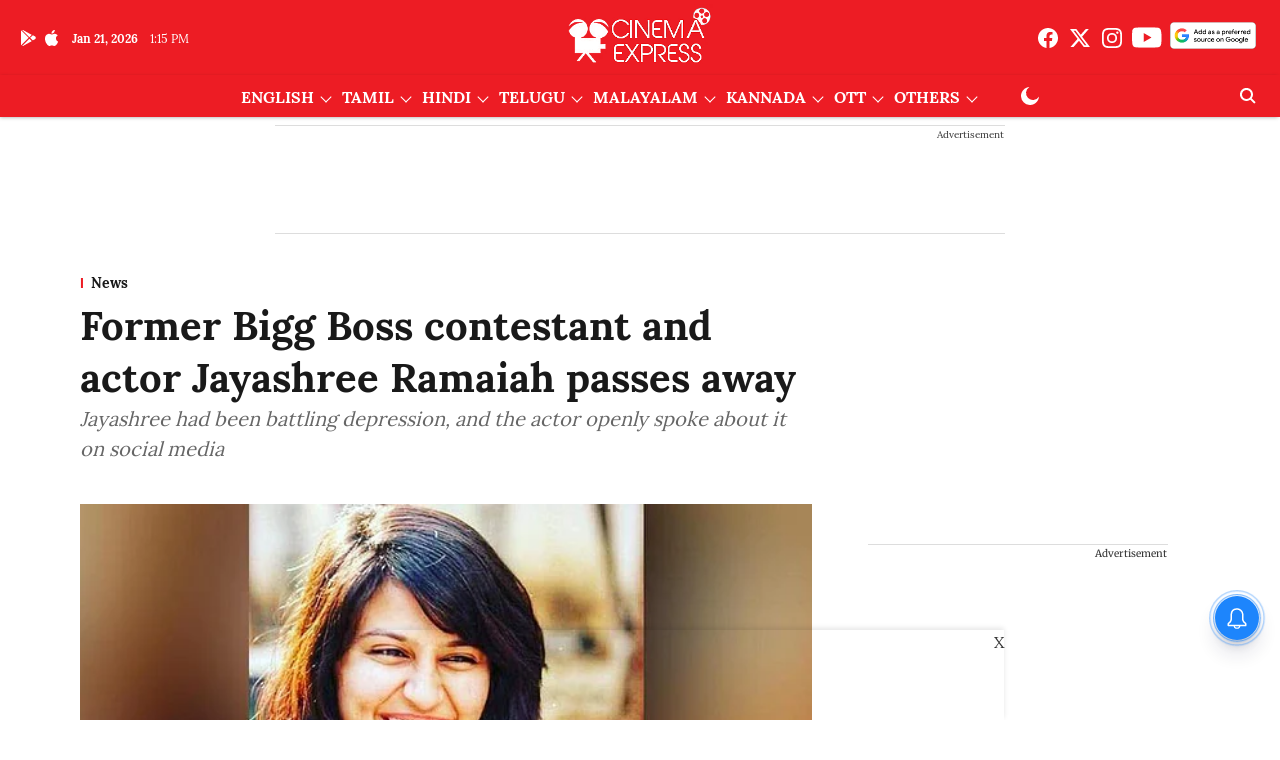

--- FILE ---
content_type: text/html; charset=utf-8
request_url: https://www.google.com/recaptcha/api2/aframe
body_size: 268
content:
<!DOCTYPE HTML><html><head><meta http-equiv="content-type" content="text/html; charset=UTF-8"></head><body><script nonce="U4uGlICV7S06PBD1REPtGg">/** Anti-fraud and anti-abuse applications only. See google.com/recaptcha */ try{var clients={'sodar':'https://pagead2.googlesyndication.com/pagead/sodar?'};window.addEventListener("message",function(a){try{if(a.source===window.parent){var b=JSON.parse(a.data);var c=clients[b['id']];if(c){var d=document.createElement('img');d.src=c+b['params']+'&rc='+(localStorage.getItem("rc::a")?sessionStorage.getItem("rc::b"):"");window.document.body.appendChild(d);sessionStorage.setItem("rc::e",parseInt(sessionStorage.getItem("rc::e")||0)+1);localStorage.setItem("rc::h",'1769001322558');}}}catch(b){}});window.parent.postMessage("_grecaptcha_ready", "*");}catch(b){}</script></body></html>

--- FILE ---
content_type: application/javascript; charset=utf-8
request_url: https://fundingchoicesmessages.google.com/f/AGSKWxWiNU_9yMvKvy0zvUUvpafeEgwiDZlZZu1mtdcNmF9-47fjYP1KKkjAxZHUFbNcX_KMVjRs1S9wywpDszi6Y3f1kSOBQT7Z8ZctgJkiDo2Vn2lu5gyDQrDPdHLGLViuC_BC8NcEie7O8gZcrN9gEsfJJz6RkZ87odog2912IgCbrbf_MEpjkQW2uSpf/__adhome_/rsads.js/affad?=advanced-ads-.il/ads.
body_size: -1290
content:
window['22624da3-b988-4a10-93f2-04e8906ea25a'] = true;